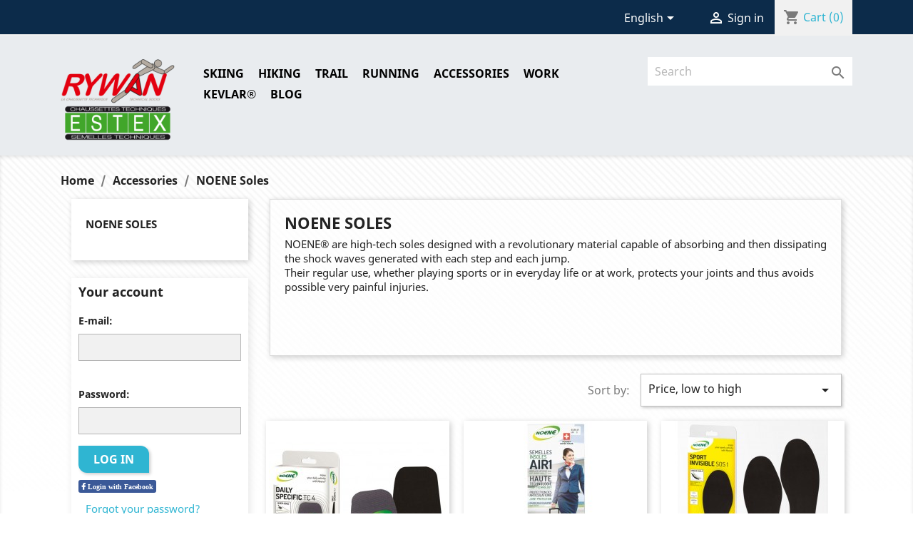

--- FILE ---
content_type: text/html; charset=utf-8
request_url: https://rywan.com/store/en/160-noene-soles
body_size: 12501
content:
<!doctype html>
<html lang="en">

  <head>
    
       
<!-- Google tag (gtag.js) -->
<script async src="https://www.googletagmanager.com/gtag/js?id=G-2RHFJKWRLX"></script>
<script>

  window.dataLayer = window.dataLayer || [];
  function gtag(){dataLayer.push(arguments);}
  gtag('js', new Date());
  gtag('config', 'G-2RHFJKWRLX');

</script>


<!-- Begin eTrusted bootstrap tag -->
<script src="https://integrations.etrusted.com/applications/widget.js/v2" defer async></script>
<!-- End eTrusted bootstrap tag -->



  <meta charset="utf-8">


  <meta http-equiv="x-ua-compatible" content="ie=edge">



  <title>NOENE insoles protect your joints in impact activities</title>
  <meta name="description" content="Sports and everyday insoles designed to protect your joints, especially when practicing high-impact activities">
  <meta name="keywords" content="sole,protection joints,noene">
        <link rel="canonical" href="https://rywan.com/store/en/160-noene-soles">
  


  <meta name="viewport" content="width=device-width, initial-scale=1">



  <link rel="icon" type="image/vnd.microsoft.icon" href="/store/img/favicon.ico?1563352675">
  <link rel="shortcut icon" type="image/x-icon" href="/store/img/favicon.ico?1563352675">



    <link rel="stylesheet" href="https://rywan.com/store/themes/classic/assets/css/theme.css" type="text/css" media="all">
  <link rel="stylesheet" href="https://rywan.com/store/modules/paypal/views/css/paypal_fo.css" type="text/css" media="all">
  <link rel="stylesheet" href="https://rywan.com/store/modules/fbloginblock/views/css/font-awesome.min.css" type="text/css" media="all">
  <link rel="stylesheet" href="https://rywan.com/store/modules/fbloginblock/views/css/fbloginblock.css" type="text/css" media="all">
  <link rel="stylesheet" href="https://rywan.com/store/modules/fbloginblock/views/css/blocks-fbloginblock.css" type="text/css" media="all">
  <link rel="stylesheet" href="https://rywan.com/store/modules/fbloginblock/views/css/fbloginblock-gdpr.css" type="text/css" media="all">
  <link rel="stylesheet" href="https://rywan.com/store/js/jquery/ui/themes/base/minified/jquery-ui.min.css" type="text/css" media="all">
  <link rel="stylesheet" href="https://rywan.com/store/js/jquery/ui/themes/base/minified/jquery.ui.theme.min.css" type="text/css" media="all">
  <link rel="stylesheet" href="https://rywan.com/store/modules/ps_imageslider/css/homeslider.css" type="text/css" media="all">
  <link rel="stylesheet" href="https://rywan.com/store/themes/child-classic/assets/css/custom.css" type="text/css" media="all">




  

  <script type="text/javascript">
        var controller = "category";
        var prestashop = {"cart":{"products":[],"totals":{"total":{"type":"total","label":"Total","amount":0,"value":"\u20ac0.00"},"total_including_tax":{"type":"total","label":"Total (tax incl.)","amount":0,"value":"\u20ac0.00"},"total_excluding_tax":{"type":"total","label":"Total (tax excl.)","amount":0,"value":"\u20ac0.00"}},"subtotals":{"products":{"type":"products","label":"Subtotal","amount":0,"value":"\u20ac0.00"},"discounts":null,"shipping":{"type":"shipping","label":"Shipping","amount":0,"value":"Free"},"tax":null},"products_count":0,"summary_string":"0 items","labels":{"tax_short":"(tax incl.)","tax_long":"(tax included)"},"id_address_delivery":0,"id_address_invoice":0,"is_virtual":false,"vouchers":{"allowed":1,"added":[]},"discounts":[],"minimalPurchase":5,"minimalPurchaseRequired":"A minimum shopping cart total of \u20ac5.00 (tax excl.) is required to validate your order. Current cart total is \u20ac0.00 (tax excl.)."},"currency":{"name":"Euro","iso_code":"EUR","iso_code_num":"978","sign":"\u20ac"},"customer":{"lastname":null,"firstname":null,"email":null,"last_passwd_gen":null,"birthday":null,"newsletter":null,"newsletter_date_add":null,"ip_registration_newsletter":null,"optin":null,"website":null,"company":null,"siret":null,"ape":null,"outstanding_allow_amount":0,"max_payment_days":0,"note":null,"is_guest":0,"id_shop":null,"id_shop_group":null,"id_default_group":1,"date_add":null,"date_upd":null,"reset_password_token":null,"reset_password_validity":null,"id":null,"is_logged":false,"gender":{"type":null,"name":null,"id":null},"risk":{"name":null,"color":null,"percent":null,"id":null},"addresses":[]},"language":{"name":"English (English)","iso_code":"en","locale":"en-US","language_code":"en-us","is_rtl":"0","date_format_lite":"m\/d\/Y","date_format_full":"m\/d\/Y H:i:s","id":2},"page":{"title":"","canonical":"https:\/\/rywan.com\/store\/en\/160-noene-soles","meta":{"title":"NOENE insoles protect your joints in impact activities","description":"Sports and everyday insoles designed to protect your joints, especially when practicing high-impact activities","keywords":"sole,protection joints,noene","robots":"index"},"page_name":"category","body_classes":{"lang-en":true,"lang-rtl":false,"country-FR":true,"currency-EUR":true,"layout-left-column":true,"page-category":true,"tax-display-enabled":true,"category-id-160":true,"category-NOENE Soles":true,"category-id-parent-69":true,"category-depth-level-3":true},"admin_notifications":[]},"shop":{"name":"RYWAN - ESTEX Chaussettes Techniques pour le Sport et le Travail","email":"store@rywan.com","registration_number":"","long":false,"lat":false,"logo":"\/store\/img\/rywan-chaussettes-et-accessoires-logo-1563352675.jpg","stores_icon":"\/store\/img\/logo_stores.png","favicon":"\/store\/img\/favicon.ico","favicon_update_time":"1563352675","address":{"formatted":"26 rue Alexandre Volta<br>77334<br>Meaux Cedex<br>France FR","address1":"26 rue Alexandre Volta","address2":"","postcode":"77334","city":"Meaux Cedex","state":null,"country":"France"},"phone":"","fax":""},"urls":{"base_url":"https:\/\/rywan.com\/store\/","current_url":"https:\/\/rywan.com\/store\/en\/160-noene-soles","shop_domain_url":"https:\/\/rywan.com","img_ps_url":"https:\/\/rywan.com\/store\/img\/","img_cat_url":"https:\/\/rywan.com\/store\/img\/c\/","img_lang_url":"https:\/\/rywan.com\/store\/img\/l\/","img_prod_url":"https:\/\/rywan.com\/store\/img\/p\/","img_manu_url":"https:\/\/rywan.com\/store\/img\/m\/","img_sup_url":"https:\/\/rywan.com\/store\/img\/su\/","img_ship_url":"https:\/\/rywan.com\/store\/img\/s\/","img_store_url":"https:\/\/rywan.com\/store\/img\/st\/","img_col_url":"https:\/\/rywan.com\/store\/img\/co\/","img_url":"https:\/\/rywan.com\/store\/themes\/child-classic\/assets\/img\/","css_url":"https:\/\/rywan.com\/store\/themes\/child-classic\/assets\/css\/","js_url":"https:\/\/rywan.com\/store\/themes\/child-classic\/assets\/js\/","pic_url":"https:\/\/rywan.com\/store\/upload\/","pages":{"address":"https:\/\/rywan.com\/store\/en\/address","addresses":"https:\/\/rywan.com\/store\/en\/addresses","authentication":"https:\/\/rywan.com\/store\/en\/login","cart":"https:\/\/rywan.com\/store\/en\/cart","category":"https:\/\/rywan.com\/store\/en\/index.php?controller=category","cms":"https:\/\/rywan.com\/store\/en\/index.php?controller=cms","contact":"https:\/\/rywan.com\/store\/en\/contact-us","discount":"https:\/\/rywan.com\/store\/en\/discount","guest_tracking":"https:\/\/rywan.com\/store\/en\/guest-tracking","history":"https:\/\/rywan.com\/store\/en\/order-history","identity":"https:\/\/rywan.com\/store\/en\/identity","index":"https:\/\/rywan.com\/store\/en\/","my_account":"https:\/\/rywan.com\/store\/en\/my-account","order_confirmation":"https:\/\/rywan.com\/store\/en\/order-confirmation","order_detail":"https:\/\/rywan.com\/store\/en\/index.php?controller=order-detail","order_follow":"https:\/\/rywan.com\/store\/en\/order-follow","order":"https:\/\/rywan.com\/store\/en\/order","order_return":"https:\/\/rywan.com\/store\/en\/index.php?controller=order-return","order_slip":"https:\/\/rywan.com\/store\/en\/credit-slip","pagenotfound":"https:\/\/rywan.com\/store\/en\/page-not-found","password":"https:\/\/rywan.com\/store\/en\/password-recovery","pdf_invoice":"https:\/\/rywan.com\/store\/en\/index.php?controller=pdf-invoice","pdf_order_return":"https:\/\/rywan.com\/store\/en\/index.php?controller=pdf-order-return","pdf_order_slip":"https:\/\/rywan.com\/store\/en\/index.php?controller=pdf-order-slip","prices_drop":"https:\/\/rywan.com\/store\/en\/prices-drop","product":"https:\/\/rywan.com\/store\/en\/index.php?controller=product","search":"https:\/\/rywan.com\/store\/en\/search","sitemap":"https:\/\/rywan.com\/store\/en\/plan-site","stores":"https:\/\/rywan.com\/store\/en\/stores","supplier":"https:\/\/rywan.com\/store\/en\/supplier","register":"https:\/\/rywan.com\/store\/en\/login?create_account=1","order_login":"https:\/\/rywan.com\/store\/en\/order?login=1"},"theme_assets":"\/store\/themes\/child-classic\/assets\/","actions":{"logout":"https:\/\/rywan.com\/store\/en\/?mylogout="}},"configuration":{"display_taxes_label":true,"low_quantity_threshold":10,"is_b2b":false,"is_catalog":false,"show_prices":true,"opt_in":{"partner":false},"quantity_discount":{"type":"discount","label":"Discount"},"voucher_enabled":1,"return_enabled":1,"number_of_days_for_return":18},"field_required":[],"breadcrumb":{"links":[{"title":"Home","url":"https:\/\/rywan.com\/store\/en\/"},{"title":"Accessories","url":"https:\/\/rywan.com\/store\/en\/69-accessories"},{"title":"NOENE Soles","url":"https:\/\/rywan.com\/store\/en\/160-noene-soles"}],"count":3},"link":{"protocol_link":"https:\/\/","protocol_content":"https:\/\/"},"time":1769098277,"static_token":"768a560cfd3ce46b526c48cf099692a9","token":"417196b290e4486bd05a4614cfe4e20d"};
        var psemailsubscription_subscription = "https:\/\/rywan.com\/store\/en\/module\/ps_emailsubscription\/subscription";
        var trustedshopseasyintegration_css = "https:\/\/rywan.com\/modules\/trustedshopseasyintegration\/views\/css\/front\/front.1.1.8.css";
      </script>



  

<script type="text/javascript">

var fbloginblock_is17 = '1';
var fbloginblock_is16 = '1';
var fbloginblockapipopup = '0';
var fbloginblockislogged = '0';
var fbloginblockvoucherpopup = '0';
var fbloginblockis_display_gdpr = '1'; //gdpr




            


        var fbloginblock_login_buttons_footer = '';
        var fbloginblock_login_buttons_top = '';
        var fbloginblock_login_buttons_authpage = '        <div class="clear"></div><div id="fbloginblock-authpage" class="wrap text-align-center fbloginblock-connects margin-top-20">                <div class="auth-page-txt-before-logins">Connected with:</div>                                                <a  href="javascript:void(0)"                                    onclick="if(!displayGDPR(\'fbloginblock-authpage\',\'facebook\')) return false; redirect_fbloginblock(\'https://rywan.com/store/module/fbloginblock/facebook\', \'login\');"                    title="Facebook"                    >                    <img src="https://rywan.com/store/upload/fbloginblock/4143725605d7915ac4c723.jpeg" class="img-top-custom" alt="Login with Facebook"  />                    </a>&nbsp;                                                                                                                                                                                                                                                                                                                                                <div class="auth-page-txt-info-block">You can use one of the login buttons above to automatically create an account on our shop.</div>            </div>';
        var fbloginblock_login_buttons_beforeauthpage = '';
        var fbloginblock_login_buttons_welcome = '';


        var fbloginblockis_popup = '1';


        // amazon connect variables
        var fbloginblockis_ssl = '1';
        var fbloginblockamazonci = '';
        var fbloginblockssltxt = '';
        var fbloginblock_aerror = 'Error: Please fill Amazon Client ID and Amazon Allowed Return URL in the module settings';
        var fbloginblockamazon_url = 'https://rywan.com/store/module/fbloginblock/amazon';
        // amazon connect variables

        


                <!--  show popup for gdpr  -->
        
        var fbloginblock_htmlgdpr = '<br/><div class="fbloginblock-gdpr-checkbox-block gdpr_module_100">    <span class="fbloginblock-gdpr-checkbox">        <input name="psgdpr_consent_checkbox_100" id="psgdpr_consent_checkbox_100" value="1" type="checkbox"/>    </span>    <span class="fbloginblock-gdpr-content psgdpr_consent_message">        Enim quis fugiat consequat elit minim nisi eu occaecat occaecat deserunt aliquip nisi ex deserunt.    </span>    <div class="fbloginblock-gdpr-checkbox-block-clear"></div>            </div><br/><br/><div class="block-do-not-show-again-gdpr">    <a class="btn btn-success btn-small button margin-0-auto" id="button-close-popup-inner" href="javascript:void(0);" onclick="setCookieGDPR_fbloginblock(\'gdpr-popup\',\'hidden\');return false;">Agree</a>    <a class="btn btn-danger btn-small button margin-0-auto" onclick="closeGDPRBlock_fbloginblock()"  href="javascript:void(0);" title="Disagree"><b>Disagree</b></a></div>';
        var fbloginblock_id_module = '100';
        
        <!--  show popup for gdpr  -->
        



</script>

<style type="text/css">
    #follow-teaser, #follow-teaser-footer{background-color:#000000 }
</style>










<!-- MailShimp -->
<script id="mcjs">!function(c,h,i,m,p){m=c.createElement(h),p=c.getElementsByTagName(h)[0],m.async=1,m.src=i,p.parentNode.insertBefore(m,p)}(document,"script","https://chimpstatic.com/mcjs-connected/js/users/0cd04cb82dcaf880573bafbd1/3e4292e0e3e7c81001366b074.js");</script>

     
<!-- Google Tag Manager Fred 21-07-23-->
     
<script>(function(w,d,s,l,i){w[l]=w[l]||[];w[l].push({'gtm.start':
new Date().getTime(),event:'gtm.js'});var f=d.getElementsByTagName(s)[0],
j=d.createElement(s),dl=l!='dataLayer'?'&l='+l:'';j.async=true;j.src=
'https://www.googletagmanager.com/gtm.js?id='+i+dl;f.parentNode.insertBefore(j,f);
})(window,document,'script','dataLayer','GTM-MKJF73TW');</script>
<!-- End Google Tag Manager -->
    
  </head>

  <body id="category" class="lang-en country-fr currency-eur layout-left-column page-category tax-display-enabled category-id-160 category-noene-soles category-id-parent-69 category-depth-level-3">
      
<!-- Google Tag Manager Fred 21-07-23 (noscript) -->
<noscript><iframe src="https://www.googletagmanager.com/ns.html?id=GTM-MKJF73TW"
height="0" width="0" style="display:none;visibility:hidden"></iframe></noscript>
<!-- End Google Tag Manager (noscript) -->

    
      
    

    <main>
      
              

      <header id="header">
        
          

  <div class="header-banner">
    
  </div>



  <nav class="header-nav">
    <div class="container">
        <div class="row">
          <div class="hidden-sm-down">
            <div class="col-md-4 col-xs-12">
              <div id="_desktop_contact_link">
  <div id="contact-link">
          <a href="https://rywan.com/store/en/contact-us">Contact us</a>
      </div>
</div>

            </div>
            <div class="col-md-8 right-nav">
                <div id="_desktop_language_selector">
  <div class="language-selector-wrapper">
    <span id="language-selector-label" class="hidden-md-up">Language:</span>
    <div class="language-selector dropdown js-dropdown">
      <button data-toggle="dropdown" class="hidden-sm-down btn-unstyle" aria-haspopup="true" aria-expanded="false" aria-label="Language dropdown">
        <span class="expand-more">English</span>
        <i class="material-icons expand-more">&#xE5C5;</i>
      </button>
      <ul class="dropdown-menu hidden-sm-down" aria-labelledby="language-selector-label">
                  <li >
            <a href="https://rywan.com/store/fr/160-semelles-noene" class="dropdown-item">Français</a>
          </li>
                  <li  class="current" >
            <a href="https://rywan.com/store/en/160-noene-soles" class="dropdown-item">English</a>
          </li>
              </ul>
      <select class="link hidden-md-up" aria-labelledby="language-selector-label">
                  <option value="https://rywan.com/store/fr/160-semelles-noene">Français</option>
                  <option value="https://rywan.com/store/en/160-noene-soles" selected="selected">English</option>
              </select>
    </div>
  </div>
</div>
<div id="_desktop_user_info">
  <div class="user-info">
          <a
        href="https://rywan.com/store/en/my-account"
        title="Log in to your customer account"
        rel="nofollow"
      >
        <i class="material-icons">&#xE7FF;</i>
        <span class="hidden-sm-down">Sign in</span>
      </a>
      </div>
</div>
<div id="_desktop_cart">
  <div class="blockcart cart-preview inactive" data-refresh-url="//rywan.com/store/en/module/ps_shoppingcart/ajax">
    <div class="header">
              <i class="material-icons shopping-cart">shopping_cart</i>
        <span class="hidden-sm-down">Cart</span>
        <span class="cart-products-count">(0)</span>
          </div>
  </div>
</div>

            </div>
          </div>
          <div class="hidden-md-up text-sm-center mobile">
            <div class="float-xs-left" id="menu-icon">
              <i class="material-icons d-inline">&#xE5D2;</i>
            </div>
            <div class="float-xs-right" id="_mobile_cart"></div>
            <div class="float-xs-right" id="_mobile_user_info"></div>
            <div class="top-logo" id="_mobile_logo"></div>
            <div class="clearfix"></div>
          </div>
        </div>
    </div>
  </nav>



  <div class="header-top">
    <div class="container">
       <div class="row">
        <div class="col-md-2 hidden-sm-down" id="_desktop_logo">
          <a href="https://rywan.com/store/">
            <img class="logo img-responsive" src="/store/img/rywan-chaussettes-et-accessoires-logo-1563352675.jpg" alt="RYWAN - ESTEX Chaussettes Techniques pour le Sport et le Travail">
          </a>
        </div>
        <div class="col-md-10 col-sm-12 position-static">
          <div class="row">
            

<div class="menu col-lg-8 col-md-7 js-top-menu position-static hidden-sm-down" id="_desktop_top_menu">
              <ul class="top-menu" id="top-menu" data-depth="0">
                    <li class="category" id="category-12">
                          <a
                class="dropdown-item"
                href="https://rywan.com/store/en/12-skiing" data-depth="0"
                              >
                                  
                                    <span class="float-xs-right hidden-md-up">
                    <span data-target="#top_sub_menu_63860" data-toggle="collapse" class="navbar-toggler collapse-icons">
                      <i class="material-icons add">&#xE313;</i>
                      <i class="material-icons remove">&#xE316;</i>
                    </span>
                  </span>
                                SKIING
              </a>
                            <div  class="popover sub-menu js-sub-menu collapse" id="top_sub_menu_63860">
                          <ul class="top-menu"  data-depth="1">
                    <li class="category" id="category-21">
                          <a
                class="dropdown-item dropdown-submenu"
                href="https://rywan.com/store/en/21-ski-tech" data-depth="1"
                              >
                                Ski Tech
              </a>
                          </li>
                    <li class="category" id="category-13">
                          <a
                class="dropdown-item dropdown-submenu"
                href="https://rywan.com/store/en/13-free-ski" data-depth="1"
                              >
                                Free Ski
              </a>
                          </li>
                    <li class="category" id="category-56">
                          <a
                class="dropdown-item dropdown-submenu"
                href="https://rywan.com/store/en/56-nordic-skiing" data-depth="1"
                              >
                                Nordic skiing
              </a>
                          </li>
                    <li class="category" id="category-57">
                          <a
                class="dropdown-item dropdown-submenu"
                href="https://rywan.com/store/en/57-ski-thermo-comfort" data-depth="1"
                              >
                                  
                                    <span class="float-xs-right hidden-md-up">
                    <span data-target="#top_sub_menu_54141" data-toggle="collapse" class="navbar-toggler collapse-icons">
                      <i class="material-icons add">&#xE313;</i>
                      <i class="material-icons remove">&#xE316;</i>
                    </span>
                  </span>
                                Ski Thermo – Comfort
              </a>
                            <div  class="collapse" id="top_sub_menu_54141">
                          <ul class="top-menu"  data-depth="2">
                    <li class="category" id="category-61">
                          <a
                class="dropdown-item"
                href="https://rywan.com/store/en/61-junior" data-depth="2"
                              >
                                Junior
              </a>
                          </li>
                    <li class="category" id="category-62">
                          <a
                class="dropdown-item"
                href="https://rywan.com/store/en/62-children" data-depth="2"
                              >
                                Children
              </a>
                          </li>
              </ul>
    
              </div>
                          </li>
                    <li class="category" id="category-58">
                          <a
                class="dropdown-item dropdown-submenu"
                href="https://rywan.com/store/en/58-2-pairs-packs" data-depth="1"
                              >
                                  
                                    <span class="float-xs-right hidden-md-up">
                    <span data-target="#top_sub_menu_70203" data-toggle="collapse" class="navbar-toggler collapse-icons">
                      <i class="material-icons add">&#xE313;</i>
                      <i class="material-icons remove">&#xE316;</i>
                    </span>
                  </span>
                                2-Pairs packs
              </a>
                            <div  class="collapse" id="top_sub_menu_70203">
                          <ul class="top-menu"  data-depth="2">
                    <li class="category" id="category-64">
                          <a
                class="dropdown-item"
                href="https://rywan.com/store/en/64-adult" data-depth="2"
                              >
                                Adult
              </a>
                          </li>
                    <li class="category" id="category-65">
                          <a
                class="dropdown-item"
                href="https://rywan.com/store/en/65-junior" data-depth="2"
                              >
                                Junior
              </a>
                          </li>
                    <li class="category" id="category-66">
                          <a
                class="dropdown-item"
                href="https://rywan.com/store/en/66-babies" data-depth="2"
                              >
                                Babies
              </a>
                          </li>
              </ul>
    
              </div>
                          </li>
                    <li class="category" id="category-60">
                          <a
                class="dropdown-item dropdown-submenu"
                href="https://rywan.com/store/en/60-great-cold" data-depth="1"
                              >
                                Great Cold
              </a>
                          </li>
                    <li class="category" id="category-63">
                          <a
                class="dropdown-item dropdown-submenu"
                href="https://rywan.com/store/en/63-compression" data-depth="1"
                              >
                                Compression
              </a>
                          </li>
                    <li class="category" id="category-67">
                          <a
                class="dropdown-item dropdown-submenu"
                href="https://rywan.com/store/en/67-after-sport-ski" data-depth="1"
                              >
                                After-sport ski
              </a>
                          </li>
                    <li class="category" id="category-68">
                          <a
                class="dropdown-item dropdown-submenu"
                href="https://rywan.com/store/en/68-insoles" data-depth="1"
                              >
                                Insoles
              </a>
                          </li>
              </ul>
    
              </div>
                          </li>
                    <li class="category" id="category-14">
                          <a
                class="dropdown-item"
                href="https://rywan.com/store/en/14-hiking" data-depth="0"
                              >
                                  
                                    <span class="float-xs-right hidden-md-up">
                    <span data-target="#top_sub_menu_90587" data-toggle="collapse" class="navbar-toggler collapse-icons">
                      <i class="material-icons add">&#xE313;</i>
                      <i class="material-icons remove">&#xE316;</i>
                    </span>
                  </span>
                                HIKING
              </a>
                            <div  class="popover sub-menu js-sub-menu collapse" id="top_sub_menu_90587">
                          <ul class="top-menu"  data-depth="1">
                    <li class="category" id="category-49">
                          <a
                class="dropdown-item dropdown-submenu"
                href="https://rywan.com/store/en/49-any-climate" data-depth="1"
                              >
                                  
                                    <span class="float-xs-right hidden-md-up">
                    <span data-target="#top_sub_menu_70019" data-toggle="collapse" class="navbar-toggler collapse-icons">
                      <i class="material-icons add">&#xE313;</i>
                      <i class="material-icons remove">&#xE316;</i>
                    </span>
                  </span>
                                Any climate
              </a>
                            <div  class="collapse" id="top_sub_menu_70019">
                          <ul class="top-menu"  data-depth="2">
                    <li class="category" id="category-15">
                          <a
                class="dropdown-item"
                href="https://rywan.com/store/en/15-warm-climates" data-depth="2"
                              >
                                Warm Climates
              </a>
                          </li>
                    <li class="category" id="category-19">
                          <a
                class="dropdown-item"
                href="https://rywan.com/store/en/19-temperate-climates" data-depth="2"
                              >
                                Temperate Climates
              </a>
                          </li>
                    <li class="category" id="category-20">
                          <a
                class="dropdown-item"
                href="https://rywan.com/store/en/20-cold-climate" data-depth="2"
                              >
                                Cold Climate
              </a>
                          </li>
              </ul>
    
              </div>
                          </li>
                    <li class="category" id="category-23">
                          <a
                class="dropdown-item dropdown-submenu"
                href="https://rywan.com/store/en/23-levels-of-hiking" data-depth="1"
                              >
                                  
                                    <span class="float-xs-right hidden-md-up">
                    <span data-target="#top_sub_menu_61788" data-toggle="collapse" class="navbar-toggler collapse-icons">
                      <i class="material-icons add">&#xE313;</i>
                      <i class="material-icons remove">&#xE316;</i>
                    </span>
                  </span>
                                Levels of hiking
              </a>
                            <div  class="collapse" id="top_sub_menu_61788">
                          <ul class="top-menu"  data-depth="2">
                    <li class="category" id="category-24">
                          <a
                class="dropdown-item"
                href="https://rywan.com/store/en/24-small-hiking" data-depth="2"
                              >
                                Small Hiking
              </a>
                          </li>
                    <li class="category" id="category-25">
                          <a
                class="dropdown-item"
                href="https://rywan.com/store/en/25-average-hiking" data-depth="2"
                              >
                                Average Hiking
              </a>
                          </li>
                    <li class="category" id="category-26">
                          <a
                class="dropdown-item"
                href="https://rywan.com/store/en/26-high-hiking" data-depth="2"
                              >
                                High Hiking
              </a>
                          </li>
                    <li class="category" id="category-50">
                          <a
                class="dropdown-item"
                href="https://rywan.com/store/en/50-quite-levels" data-depth="2"
                              >
                                Quite levels
              </a>
                          </li>
              </ul>
    
              </div>
                          </li>
                    <li class="category" id="category-45">
                          <a
                class="dropdown-item dropdown-submenu"
                href="https://rywan.com/store/en/45-types-of-shoes" data-depth="1"
                              >
                                  
                                    <span class="float-xs-right hidden-md-up">
                    <span data-target="#top_sub_menu_68952" data-toggle="collapse" class="navbar-toggler collapse-icons">
                      <i class="material-icons add">&#xE313;</i>
                      <i class="material-icons remove">&#xE316;</i>
                    </span>
                  </span>
                                Types of shoes
              </a>
                            <div  class="collapse" id="top_sub_menu_68952">
                          <ul class="top-menu"  data-depth="2">
                    <li class="category" id="category-46">
                          <a
                class="dropdown-item"
                href="https://rywan.com/store/en/46-mid-shoes" data-depth="2"
                              >
                                Mid shoes
              </a>
                          </li>
                    <li class="category" id="category-47">
                          <a
                class="dropdown-item"
                href="https://rywan.com/store/en/47-low-shoes" data-depth="2"
                              >
                                Low shoes
              </a>
                          </li>
                    <li class="category" id="category-48">
                          <a
                class="dropdown-item"
                href="https://rywan.com/store/en/48-high-shoes" data-depth="2"
                              >
                                High shoes
              </a>
                          </li>
              </ul>
    
              </div>
                          </li>
                    <li class="category" id="category-51">
                          <a
                class="dropdown-item dropdown-submenu"
                href="https://rywan.com/store/en/51-stop-blisters" data-depth="1"
                              >
                                Stop Blisters
              </a>
                          </li>
                    <li class="category" id="category-33">
                          <a
                class="dropdown-item dropdown-submenu"
                href="https://rywan.com/store/en/33-childjunior" data-depth="1"
                              >
                                Child/Junior
              </a>
                          </li>
                    <li class="category" id="category-143">
                          <a
                class="dropdown-item dropdown-submenu"
                href="https://rywan.com/store/en/143-anti-mosquito" data-depth="1"
                              >
                                Anti-Mosquito
              </a>
                          </li>
              </ul>
    
              </div>
                          </li>
                    <li class="category" id="category-16">
                          <a
                class="dropdown-item"
                href="https://rywan.com/store/en/16-trail" data-depth="0"
                              >
                                  
                                    <span class="float-xs-right hidden-md-up">
                    <span data-target="#top_sub_menu_27510" data-toggle="collapse" class="navbar-toggler collapse-icons">
                      <i class="material-icons add">&#xE313;</i>
                      <i class="material-icons remove">&#xE316;</i>
                    </span>
                  </span>
                                TRAIL
              </a>
                            <div  class="popover sub-menu js-sub-menu collapse" id="top_sub_menu_27510">
                          <ul class="top-menu"  data-depth="1">
                    <li class="category" id="category-36">
                          <a
                class="dropdown-item dropdown-submenu"
                href="https://rywan.com/store/en/36-ultra-resistant" data-depth="1"
                              >
                                Ultra resistant
              </a>
                          </li>
                    <li class="category" id="category-37">
                          <a
                class="dropdown-item dropdown-submenu"
                href="https://rywan.com/store/en/37-stop-blisters-trail" data-depth="1"
                              >
                                Stop Blisters Trail
              </a>
                          </li>
                    <li class="category" id="category-44">
                          <a
                class="dropdown-item dropdown-submenu"
                href="https://rywan.com/store/en/44-compression-trail" data-depth="1"
                              >
                                Compression Trail
              </a>
                          </li>
                    <li class="category" id="category-54">
                          <a
                class="dropdown-item dropdown-submenu"
                href="https://rywan.com/store/en/54-after-sport-trail" data-depth="1"
                              >
                                After sport Trail
              </a>
                          </li>
                    <li class="category" id="category-98">
                          <a
                class="dropdown-item dropdown-submenu"
                href="https://rywan.com/store/en/98-competition" data-depth="1"
                              >
                                Competition
              </a>
                          </li>
              </ul>
    
              </div>
                          </li>
                    <li class="category" id="category-18">
                          <a
                class="dropdown-item"
                href="https://rywan.com/store/en/18-running" data-depth="0"
                              >
                                  
                                    <span class="float-xs-right hidden-md-up">
                    <span data-target="#top_sub_menu_18167" data-toggle="collapse" class="navbar-toggler collapse-icons">
                      <i class="material-icons add">&#xE313;</i>
                      <i class="material-icons remove">&#xE316;</i>
                    </span>
                  </span>
                                RUNNING
              </a>
                            <div  class="popover sub-menu js-sub-menu collapse" id="top_sub_menu_18167">
                          <ul class="top-menu"  data-depth="1">
                    <li class="category" id="category-38">
                          <a
                class="dropdown-item dropdown-submenu"
                href="https://rywan.com/store/en/38-competition" data-depth="1"
                              >
                                Competition
              </a>
                          </li>
                    <li class="category" id="category-39">
                          <a
                class="dropdown-item dropdown-submenu"
                href="https://rywan.com/store/en/39-training-sessions" data-depth="1"
                              >
                                Training sessions
              </a>
                          </li>
                    <li class="category" id="category-43">
                          <a
                class="dropdown-item dropdown-submenu"
                href="https://rywan.com/store/en/43-running-compression" data-depth="1"
                              >
                                Running Compression
              </a>
                          </li>
                    <li class="category" id="category-55">
                          <a
                class="dropdown-item dropdown-submenu"
                href="https://rywan.com/store/en/55-recovery-apres-sport-running" data-depth="1"
                              >
                                Recovery Après sport Running
              </a>
                          </li>
              </ul>
    
              </div>
                          </li>
                    <li class="category" id="category-69">
                          <a
                class="dropdown-item"
                href="https://rywan.com/store/en/69-accessories" data-depth="0"
                              >
                                  
                                    <span class="float-xs-right hidden-md-up">
                    <span data-target="#top_sub_menu_46983" data-toggle="collapse" class="navbar-toggler collapse-icons">
                      <i class="material-icons add">&#xE313;</i>
                      <i class="material-icons remove">&#xE316;</i>
                    </span>
                  </span>
                                Accessories
              </a>
                            <div  class="popover sub-menu js-sub-menu collapse" id="top_sub_menu_46983">
                          <ul class="top-menu"  data-depth="1">
                    <li class="category" id="category-153">
                          <a
                class="dropdown-item dropdown-submenu"
                href="https://rywan.com/store/en/153-anti-mosquito" data-depth="1"
                              >
                                Anti-Mosquito
              </a>
                          </li>
                    <li class="category" id="category-154">
                          <a
                class="dropdown-item dropdown-submenu"
                href="https://rywan.com/store/en/154-semelles" data-depth="1"
                              >
                                  
                                    <span class="float-xs-right hidden-md-up">
                    <span data-target="#top_sub_menu_71380" data-toggle="collapse" class="navbar-toggler collapse-icons">
                      <i class="material-icons add">&#xE313;</i>
                      <i class="material-icons remove">&#xE316;</i>
                    </span>
                  </span>
                                Semelles
              </a>
                            <div  class="collapse" id="top_sub_menu_71380">
                          <ul class="top-menu"  data-depth="2">
                    <li class="category" id="category-155">
                          <a
                class="dropdown-item"
                href="https://rywan.com/store/en/155-warm-climate" data-depth="2"
                              >
                                Warm climate
              </a>
                          </li>
                    <li class="category" id="category-156">
                          <a
                class="dropdown-item"
                href="https://rywan.com/store/en/156-cold-climate" data-depth="2"
                              >
                                Cold Climate
              </a>
                          </li>
                    <li class="category" id="category-157">
                          <a
                class="dropdown-item"
                href="https://rywan.com/store/en/157-permanent-use" data-depth="2"
                              >
                                Permanent Use
              </a>
                          </li>
                    <li class="category" id="category-158">
                          <a
                class="dropdown-item"
                href="https://rywan.com/store/en/158-epi" data-depth="2"
                              >
                                EPI
              </a>
                          </li>
              </ul>
    
              </div>
                          </li>
                    <li class="category" id="category-159">
                          <a
                class="dropdown-item dropdown-submenu"
                href="https://rywan.com/store/en/159-piz-buin" data-depth="1"
                              >
                                  
                                    <span class="float-xs-right hidden-md-up">
                    <span data-target="#top_sub_menu_1472" data-toggle="collapse" class="navbar-toggler collapse-icons">
                      <i class="material-icons add">&#xE313;</i>
                      <i class="material-icons remove">&#xE316;</i>
                    </span>
                  </span>
                                PIZ BUIN®
              </a>
                            <div  class="collapse" id="top_sub_menu_1472">
                          <ul class="top-menu"  data-depth="2">
                    <li class="category" id="category-174">
                          <a
                class="dropdown-item"
                href="https://rywan.com/store/en/174-winter-range" data-depth="2"
                              >
                                Winter range
              </a>
                          </li>
                    <li class="category" id="category-175">
                          <a
                class="dropdown-item"
                href="https://rywan.com/store/en/175-summer-range" data-depth="2"
                              >
                                Summer Range
              </a>
                          </li>
              </ul>
    
              </div>
                          </li>
                    <li class="category current " id="category-160">
                          <a
                class="dropdown-item dropdown-submenu"
                href="https://rywan.com/store/en/160-noene-soles" data-depth="1"
                              >
                                NOENE Soles
              </a>
                          </li>
                    <li class="category" id="category-162">
                          <a
                class="dropdown-item dropdown-submenu"
                href="https://rywan.com/store/en/162-loisirsdetente" data-depth="1"
                              >
                                  
                                    <span class="float-xs-right hidden-md-up">
                    <span data-target="#top_sub_menu_33382" data-toggle="collapse" class="navbar-toggler collapse-icons">
                      <i class="material-icons add">&#xE313;</i>
                      <i class="material-icons remove">&#xE316;</i>
                    </span>
                  </span>
                                Loisirs/Détente
              </a>
                            <div  class="collapse" id="top_sub_menu_33382">
                          <ul class="top-menu"  data-depth="2">
                    <li class="category" id="category-166">
                          <a
                class="dropdown-item"
                href="https://rywan.com/store/en/166-fitness" data-depth="2"
                              >
                                Fitness
              </a>
                          </li>
                    <li class="category" id="category-165">
                          <a
                class="dropdown-item"
                href="https://rywan.com/store/en/165-cocooning" data-depth="2"
                              >
                                Cocooning
              </a>
                          </li>
                    <li class="category" id="category-167">
                          <a
                class="dropdown-item"
                href="https://rywan.com/store/en/167-invisible" data-depth="2"
                              >
                                Invisible
              </a>
                          </li>
              </ul>
    
              </div>
                          </li>
              </ul>
    
              </div>
                          </li>
                    <li class="category" id="category-75">
                          <a
                class="dropdown-item"
                href="https://rywan.com/store/en/75-work" data-depth="0"
                              >
                                  
                                    <span class="float-xs-right hidden-md-up">
                    <span data-target="#top_sub_menu_29731" data-toggle="collapse" class="navbar-toggler collapse-icons">
                      <i class="material-icons add">&#xE313;</i>
                      <i class="material-icons remove">&#xE316;</i>
                    </span>
                  </span>
                                Work
              </a>
                            <div  class="popover sub-menu js-sub-menu collapse" id="top_sub_menu_29731">
                          <ul class="top-menu"  data-depth="1">
                    <li class="category" id="category-76">
                          <a
                class="dropdown-item dropdown-submenu"
                href="https://rywan.com/store/en/76-admistration" data-depth="1"
                              >
                                  
                                    <span class="float-xs-right hidden-md-up">
                    <span data-target="#top_sub_menu_65760" data-toggle="collapse" class="navbar-toggler collapse-icons">
                      <i class="material-icons add">&#xE313;</i>
                      <i class="material-icons remove">&#xE316;</i>
                    </span>
                  </span>
                                Admistration
              </a>
                            <div  class="collapse" id="top_sub_menu_65760">
                          <ul class="top-menu"  data-depth="2">
                    <li class="category" id="category-77">
                          <a
                class="dropdown-item"
                href="https://rywan.com/store/en/77-firefighters" data-depth="2"
                              >
                                  
                                    <span class="float-xs-right hidden-md-up">
                    <span data-target="#top_sub_menu_84338" data-toggle="collapse" class="navbar-toggler collapse-icons">
                      <i class="material-icons add">&#xE313;</i>
                      <i class="material-icons remove">&#xE316;</i>
                    </span>
                  </span>
                                Firefighters
              </a>
                            <div  class="collapse" id="top_sub_menu_84338">
                          <ul class="top-menu"  data-depth="3">
                    <li class="category" id="category-140">
                          <a
                class="dropdown-item"
                href="https://rywan.com/store/en/140-ranger-s-boots" data-depth="3"
                              >
                                Ranger&#039;s / Boots
              </a>
                          </li>
                    <li class="category" id="category-141">
                          <a
                class="dropdown-item"
                href="https://rywan.com/store/en/141-sport" data-depth="3"
                              >
                                Sport
              </a>
                          </li>
              </ul>
    
              </div>
                          </li>
                    <li class="category" id="category-79">
                          <a
                class="dropdown-item"
                href="https://rywan.com/store/en/79-police" data-depth="2"
                              >
                                  
                                    <span class="float-xs-right hidden-md-up">
                    <span data-target="#top_sub_menu_63491" data-toggle="collapse" class="navbar-toggler collapse-icons">
                      <i class="material-icons add">&#xE313;</i>
                      <i class="material-icons remove">&#xE316;</i>
                    </span>
                  </span>
                                Police
              </a>
                            <div  class="collapse" id="top_sub_menu_63491">
                          <ul class="top-menu"  data-depth="3">
                    <li class="category" id="category-145">
                          <a
                class="dropdown-item"
                href="https://rywan.com/store/en/145-ranger-s-boots" data-depth="3"
                              >
                                Ranger&#039;s / Boots
              </a>
                          </li>
                    <li class="category" id="category-146">
                          <a
                class="dropdown-item"
                href="https://rywan.com/store/en/146-sport" data-depth="3"
                              >
                                Sport
              </a>
                          </li>
              </ul>
    
              </div>
                          </li>
                    <li class="category" id="category-78">
                          <a
                class="dropdown-item"
                href="https://rywan.com/store/en/78-military" data-depth="2"
                              >
                                  
                                    <span class="float-xs-right hidden-md-up">
                    <span data-target="#top_sub_menu_74089" data-toggle="collapse" class="navbar-toggler collapse-icons">
                      <i class="material-icons add">&#xE313;</i>
                      <i class="material-icons remove">&#xE316;</i>
                    </span>
                  </span>
                                Military
              </a>
                            <div  class="collapse" id="top_sub_menu_74089">
                          <ul class="top-menu"  data-depth="3">
                    <li class="category" id="category-148">
                          <a
                class="dropdown-item"
                href="https://rywan.com/store/en/148-ranger-s-boots" data-depth="3"
                              >
                                Ranger&#039;s / Boots
              </a>
                          </li>
                    <li class="category" id="category-149">
                          <a
                class="dropdown-item"
                href="https://rywan.com/store/en/149-sport" data-depth="3"
                              >
                                Sport
              </a>
                          </li>
              </ul>
    
              </div>
                          </li>
                    <li class="category" id="category-81">
                          <a
                class="dropdown-item"
                href="https://rywan.com/store/en/81-civil-secutity" data-depth="2"
                              >
                                  
                                    <span class="float-xs-right hidden-md-up">
                    <span data-target="#top_sub_menu_42115" data-toggle="collapse" class="navbar-toggler collapse-icons">
                      <i class="material-icons add">&#xE313;</i>
                      <i class="material-icons remove">&#xE316;</i>
                    </span>
                  </span>
                                Civil Secutity
              </a>
                            <div  class="collapse" id="top_sub_menu_42115">
                          <ul class="top-menu"  data-depth="3">
                    <li class="category" id="category-150">
                          <a
                class="dropdown-item"
                href="https://rywan.com/store/en/150-ranger-s-boots" data-depth="3"
                              >
                                Ranger&#039;s / Boots
              </a>
                          </li>
                    <li class="category" id="category-151">
                          <a
                class="dropdown-item"
                href="https://rywan.com/store/en/151-sport" data-depth="3"
                              >
                                Sport
              </a>
                          </li>
              </ul>
    
              </div>
                          </li>
                    <li class="category" id="category-82">
                          <a
                class="dropdown-item"
                href="https://rywan.com/store/en/82-caretaking" data-depth="2"
                              >
                                Caretaking
              </a>
                          </li>
              </ul>
    
              </div>
                          </li>
                    <li class="category" id="category-93">
                          <a
                class="dropdown-item dropdown-submenu"
                href="https://rywan.com/store/en/93-safety" data-depth="1"
                              >
                                  
                                    <span class="float-xs-right hidden-md-up">
                    <span data-target="#top_sub_menu_32264" data-toggle="collapse" class="navbar-toggler collapse-icons">
                      <i class="material-icons add">&#xE313;</i>
                      <i class="material-icons remove">&#xE316;</i>
                    </span>
                  </span>
                                Safety
              </a>
                            <div  class="collapse" id="top_sub_menu_32264">
                          <ul class="top-menu"  data-depth="2">
                    <li class="category" id="category-134">
                          <a
                class="dropdown-item"
                href="https://rywan.com/store/en/134-environnement-chaud" data-depth="2"
                              >
                                Environnement Chaud
              </a>
                          </li>
                    <li class="category" id="category-135">
                          <a
                class="dropdown-item"
                href="https://rywan.com/store/en/135-environnement-froid" data-depth="2"
                              >
                                Environnement Froid
              </a>
                          </li>
                    <li class="category" id="category-96">
                          <a
                class="dropdown-item"
                href="https://rywan.com/store/en/96-women" data-depth="2"
                              >
                                Women
              </a>
                          </li>
                    <li class="category" id="category-136">
                          <a
                class="dropdown-item"
                href="https://rywan.com/store/en/136-risques-brulureselectrostatique" data-depth="2"
                              >
                                Risques brulures/Électrostatique
              </a>
                          </li>
                    <li class="category" id="category-137">
                          <a
                class="dropdown-item"
                href="https://rywan.com/store/en/137-others" data-depth="2"
                              >
                                Others
              </a>
                          </li>
              </ul>
    
              </div>
                          </li>
                    <li class="category" id="category-128">
                          <a
                class="dropdown-item dropdown-submenu"
                href="https://rywan.com/store/en/128-professionnels" data-depth="1"
                              >
                                  
                                    <span class="float-xs-right hidden-md-up">
                    <span data-target="#top_sub_menu_6657" data-toggle="collapse" class="navbar-toggler collapse-icons">
                      <i class="material-icons add">&#xE313;</i>
                      <i class="material-icons remove">&#xE316;</i>
                    </span>
                  </span>
                                Professionnels
              </a>
                            <div  class="collapse" id="top_sub_menu_6657">
                          <ul class="top-menu"  data-depth="2">
                    <li class="category" id="category-129">
                          <a
                class="dropdown-item"
                href="https://rywan.com/store/en/129-work-boots-special" data-depth="2"
                              >
                                Work boots special
              </a>
                          </li>
                    <li class="category" id="category-130">
                          <a
                class="dropdown-item"
                href="https://rywan.com/store/en/130-special-boots" data-depth="2"
                              >
                                Special Boots
              </a>
                          </li>
                    <li class="category" id="category-131">
                          <a
                class="dropdown-item"
                href="https://rywan.com/store/en/131-conditions-extremes" data-depth="2"
                              >
                                Conditions Extrêmes
              </a>
                          </li>
                    <li class="category" id="category-138">
                          <a
                class="dropdown-item"
                href="https://rywan.com/store/en/138-huntingfishingleisure" data-depth="2"
                              >
                                Hunting/Fishing/Leisure
              </a>
                          </li>
              </ul>
    
              </div>
                          </li>
                    <li class="category" id="category-142">
                          <a
                class="dropdown-item dropdown-submenu"
                href="https://rywan.com/store/en/142-anti-mosquito" data-depth="1"
                              >
                                Anti Mosquito
              </a>
                          </li>
                    <li class="category" id="category-152">
                          <a
                class="dropdown-item dropdown-submenu"
                href="https://rywan.com/store/en/152-daily" data-depth="1"
                              >
                                Daily
              </a>
                          </li>
              </ul>
    
              </div>
                          </li>
                    <li class="category" id="category-168">
                          <a
                class="dropdown-item"
                href="https://rywan.com/store/en/168-kevlar" data-depth="0"
                              >
                                Kevlar®
              </a>
                          </li>
                    <li class="link" id="lnk-blog">
                          <a
                class="dropdown-item"
                href="https://rywan.com/blog/" data-depth="0"
                 target="_blank"               >
                                Blog
              </a>
                          </li>
              </ul>
    
    <div class="clearfix"></div>
</div>
<!-- Block search module TOP -->
<div id="search_widget" class="col-lg-4 col-md-5 col-sm-12 search-widget" data-search-controller-url="//rywan.com/store/en/search">
	<form method="get" action="//rywan.com/store/en/search">
		<input type="hidden" name="controller" value="search">
		<input type="text" name="s" value="" placeholder="Search" aria-label="Search">
		<button type="submit">
			<i class="material-icons search">&#xE8B6;</i>
      <span class="hidden-xl-down">Search</span>
		</button>
	</form>
</div>
<!-- /Block search module TOP -->

            <div class="clearfix"></div>
          </div>
        </div>
      </div>
      <div id="mobile_top_menu_wrapper" class="row hidden-md-up" style="display:none;">
        <div class="js-top-menu mobile" id="_mobile_top_menu"></div>
        <div class="js-top-menu-bottom">
          <div id="_mobile_currency_selector"></div>
          <div id="_mobile_language_selector"></div>
          <div id="_mobile_contact_link"></div>
        </div>
      </div>
    </div>
  </div>
  

        
      </header>

      
        
<aside id="notifications">
  <div class="container">
    
    
    
      </div>
</aside>
      

      <section id="wrapper">
        
        <div class="container">
          
            <nav data-depth="3" class="breadcrumb hidden-sm-down">
  <ol itemscope itemtype="http://schema.org/BreadcrumbList">
          
        <li itemprop="itemListElement" itemscope itemtype="http://schema.org/ListItem">
          <a itemprop="item" href="https://rywan.com/store/en/">
            <span itemprop="name">Home</span>
          </a>
          <meta itemprop="position" content="1">
        </li>
      
          
        <li itemprop="itemListElement" itemscope itemtype="http://schema.org/ListItem">
          <a itemprop="item" href="https://rywan.com/store/en/69-accessories">
            <span itemprop="name">Accessories</span>
          </a>
          <meta itemprop="position" content="2">
        </li>
      
          
        <li itemprop="itemListElement" itemscope itemtype="http://schema.org/ListItem">
          <a itemprop="item" href="https://rywan.com/store/en/160-noene-soles">
            <span itemprop="name">NOENE Soles</span>
          </a>
          <meta itemprop="position" content="3">
        </li>
      
      </ol>
</nav>
          

          
            <div id="left-column" class="col-xs-12 col-sm-4 col-md-3">
                              


<div class="block-categories hidden-sm-down">
  <ul class="category-top-menu">
    <li><a class="text-uppercase h6" href="https://rywan.com/store/en/160-noene-soles">NOENE Soles</a></li>
    <li>  </li>
  </ul>
</div>





<div id="fbloginblock_block_left" class="block block-categories-17 ">
		<h4 class="title_block text-align-left margin-bottom-0">Your account</h4>
<div class="block_content">		
<form action="https://rywan.com/store/en/login" method="post">
		<fieldset >
		<div class="form_content clearfix">
			<p class="text padding-bottom-10">
				<br/>
				<label for="email"><b>E-mail:</b></label>
				<br/>
				<span><input type="text" id="email" name="email"
							 value="" 
							 class="account_input form-control" />
				</span>
			</p>
			<p class="text padding-bottom-10">
				<br/>
				<label for="passwd"><b>Password:</b></label>
				<br/>
				<span><input type="password" id="passwd" name="password"
							 value="" 
							 class="account_input form-control" />
				</span>
			</p>
								
				<div class="fbtwgblock-columns17 fbloginblock-connects">
                <input name="submitLogin" value="1" type="hidden"/>				<input type="submit"                        class="btn btn-primary"
						value="Log in" />
				<div class="clear"></div>



                    
                        

                        
                            <a  href="javascript:void(0)" 

                                                    class="facebook custom-social-button-all custom-social-button-3"
                        
                        
                                                    onclick="if(!displayGDPR('fbloginblock_block_left','facebook')) return false; redirect_fbloginblock('https://rywan.com/store/module/fbloginblock/facebook', 'login');"
                                                    title="Facebook"

                                                    >


                                                    <i class="fa fa-facebook">&nbsp;Login with Facebook</i>
                        
                            </a>&nbsp;
                        
                        



                    
                        

                        



                    
                        

                        



                    
                        

                        



                    
                        

                        



                    
                        

                        



                    
                        

                        



                    
                        

                        



                    
                        

                        



                    
                        

                        



                    
                        

                        



                    
                        

                        



                    
                        

                        



                    
                        

                        



                    
                        

                        



                    
                        

                        



                    

				
				<div class="clear"></div>
				</div>
			<p class="lost_password margin-top-10">
				<a class="margin-left-10" href="https://rywan.com/store/en/password-recovery">Forgot your password?</a>
			</p>
			</div>
		</fieldset>
</form>
</div>
</div>




                          </div>
          

          
  <div id="content-wrapper" class="left-column col-xs-12 col-sm-8 col-md-9">
    
    
  <section id="main">

    
    <div class="block-category card card-block hidden-sm-down">
      <h1 class="h1">NOENE Soles</h1>
              <div id="category-description" class="text-muted"><p>NOENE® are high-tech soles designed with a revolutionary material capable of absorbing and then dissipating the shock waves generated with each step and each jump.<br />Their regular use, whether playing sports or in everyday life or at work, protects your joints and thus avoids possible very painful injuries.</p></div>
                </div>
    <div class="text-sm-center hidden-md-up">
      <h1 class="h1">NOENE Soles</h1>
    </div>


    <section id="products">
      
        <div id="">
          
            <div id="js-product-list-top" class="row products-selection">
  <div class="col-md-6 hidden-sm-down total-products">
   
      
      
  </div>
  <div class="col-md-6">
    <div class="row sort-by-row">

      
        <span class="col-sm-3 col-md-3 hidden-sm-down sort-by">Sort by:</span>
<div class="col-sm-12 col-xs-12 col-md-9 products-sort-order dropdown">
  <button
    class="btn-unstyle select-title"
    rel="nofollow"
    data-toggle="dropdown"
    aria-haspopup="true"
    aria-expanded="false">
    Price, low to high    <i class="material-icons float-xs-right">&#xE5C5;</i>
  </button>
  <div class="dropdown-menu">
          <a
        rel="nofollow"
        href="https://rywan.com/store/en/160-noene-soles?order=product.position.asc"
        class="select-list js-search-link"
      >
        Relevance
      </a>
          <a
        rel="nofollow"
        href="https://rywan.com/store/en/160-noene-soles?order=product.name.asc"
        class="select-list js-search-link"
      >
        Name, A to Z
      </a>
          <a
        rel="nofollow"
        href="https://rywan.com/store/en/160-noene-soles?order=product.name.desc"
        class="select-list js-search-link"
      >
        Name, Z to A
      </a>
          <a
        rel="nofollow"
        href="https://rywan.com/store/en/160-noene-soles?order=product.price.asc"
        class="select-list current js-search-link"
      >
        Price, low to high
      </a>
          <a
        rel="nofollow"
        href="https://rywan.com/store/en/160-noene-soles?order=product.price.desc"
        class="select-list js-search-link"
      >
        Price, high to low
      </a>
      </div>
</div>
      

          </div>
  </div>
  <div class="col-sm-12 hidden-md-up text-xs-center showing">
    Showing 1-5 of 5 item(s)
  </div>
</div>
          
        </div>

        
          <div id="" class="hidden-sm-down">
            
          </div>
        

        <div id="">
          
            
 
  <div id="js-product-list">
  <div class="products row">
          
        
  <article class="product-miniature js-product-miniature" data-id-product="313" data-id-product-attribute="3308" itemscope itemtype="http://schema.org/Product">
    <div class="thumbnail-container">
      
        <a href="https://rywan.com/store/en/accessories/313-3308-talonette-daily-tc4.html#/110-size-3639" class="thumbnail product-thumbnail">
          <img
            src = "https://rywan.com/store/2310-home_default/talonette-daily-tc4.jpg"
            alt = "TALONETTE DAILY TC4"
            data-full-size-image-url = "https://rywan.com/store/2310-large_default/talonette-daily-tc4.jpg"
          >
        </a>
      

      <div class="product-description">
        
          <h1 class="h3 product-title" itemprop="name"><a href="https://rywan.com/store/en/accessories/313-3308-talonette-daily-tc4.html#/110-size-3639">TALONETTE DAILY TC4</a></h1>
        

        
                      <div class="product-price-and-shipping">
              
              

              <span class="sr-only">Price</span>
              <span itemprop="price" class="price">€19.90</span>

              

              
            </div>
                  

        
          
        
      </div>

      
        <ul class="product-flags">
                  </ul>
      

      <div class="highlighted-informations no-variants hidden-sm-down">
        
          <a class="quick-view" href="#" data-link-action="quickview">
            <i class="material-icons search">&#xE8B6;</i> Quick view
          </a>
        

        
                  
      </div>

    </div>
  </article>

      
          
        
  <article class="product-miniature js-product-miniature" data-id-product="256" data-id-product-attribute="2549" itemscope itemtype="http://schema.org/Product">
    <div class="thumbnail-container">
      
        <a href="https://rywan.com/store/en/accueil/256-2549-noene-tms-sole-air1.html#/67-size-3637" class="thumbnail product-thumbnail">
          <img
            src = "https://rywan.com/store/2080-home_default/noene-tms-sole-air1.jpg"
            alt = "NOENE TMS Sole AIR1"
            data-full-size-image-url = "https://rywan.com/store/2080-large_default/noene-tms-sole-air1.jpg"
          >
        </a>
      

      <div class="product-description">
        
          <h1 class="h3 product-title" itemprop="name"><a href="https://rywan.com/store/en/accueil/256-2549-noene-tms-sole-air1.html#/67-size-3637">NOENE TMS Sole AIR1</a></h1>
        

        
                      <div class="product-price-and-shipping">
              
              

              <span class="sr-only">Price</span>
              <span itemprop="price" class="price">€24.00</span>

              

              
            </div>
                  

        
          
        
      </div>

      
        <ul class="product-flags">
                  </ul>
      

      <div class="highlighted-informations no-variants hidden-sm-down">
        
          <a class="quick-view" href="#" data-link-action="quickview">
            <i class="material-icons search">&#xE8B6;</i> Quick view
          </a>
        

        
                  
      </div>

    </div>
  </article>

      
          
        
  <article class="product-miniature js-product-miniature" data-id-product="293" data-id-product-attribute="3112" itemscope itemtype="http://schema.org/Product">
    <div class="thumbnail-container">
      
        <a href="https://rywan.com/store/en/accessories/293-3112-sos-1-invisible-soles.html#/72-size-3642" class="thumbnail product-thumbnail">
          <img
            src = "https://rywan.com/store/2042-home_default/sos-1-invisible-soles.jpg"
            alt = "SOS 1 INVISIBLE Soles"
            data-full-size-image-url = "https://rywan.com/store/2042-large_default/sos-1-invisible-soles.jpg"
          >
        </a>
      

      <div class="product-description">
        
          <h1 class="h3 product-title" itemprop="name"><a href="https://rywan.com/store/en/accessories/293-3112-sos-1-invisible-soles.html#/72-size-3642">SOS 1 INVISIBLE Soles</a></h1>
        

        
                      <div class="product-price-and-shipping">
              
              

              <span class="sr-only">Price</span>
              <span itemprop="price" class="price">€25.99</span>

              

              
            </div>
                  

        
          
        
      </div>

      
        <ul class="product-flags">
                  </ul>
      

      <div class="highlighted-informations no-variants hidden-sm-down">
        
          <a class="quick-view" href="#" data-link-action="quickview">
            <i class="material-icons search">&#xE8B6;</i> Quick view
          </a>
        

        
                  
      </div>

    </div>
  </article>

      
          
        
  <article class="product-miniature js-product-miniature" data-id-product="292" data-id-product-attribute="3109" itemscope itemtype="http://schema.org/Product">
    <div class="thumbnail-container">
      
        <a href="https://rywan.com/store/en/accessories/292-3109-no2-universal-soles.html#/72-size-3642" class="thumbnail product-thumbnail">
          <img
            src = "https://rywan.com/store/2034-home_default/no2-universal-soles.jpg"
            alt = "NO2 UNIVERSAL Soles"
            data-full-size-image-url = "https://rywan.com/store/2034-large_default/no2-universal-soles.jpg"
          >
        </a>
      

      <div class="product-description">
        
          <h1 class="h3 product-title" itemprop="name"><a href="https://rywan.com/store/en/accessories/292-3109-no2-universal-soles.html#/72-size-3642">NO2 UNIVERSAL Soles</a></h1>
        

        
                      <div class="product-price-and-shipping">
              
              

              <span class="sr-only">Price</span>
              <span itemprop="price" class="price">€29.99</span>

              

              
            </div>
                  

        
          
        
      </div>

      
        <ul class="product-flags">
                  </ul>
      

      <div class="highlighted-informations no-variants hidden-sm-down">
        
          <a class="quick-view" href="#" data-link-action="quickview">
            <i class="material-icons search">&#xE8B6;</i> Quick view
          </a>
        

        
                  
      </div>

    </div>
  </article>

      
          
        
  <article class="product-miniature js-product-miniature" data-id-product="161" data-id-product-attribute="0" itemscope itemtype="http://schema.org/Product">
    <div class="thumbnail-container">
      
        <a href="https://rywan.com/store/en/accueil/161-noene-tms-sole.html" class="thumbnail product-thumbnail">
          <img
            src = "https://rywan.com/store/1991-home_default/noene-tms-sole.jpg"
            alt = "NOENE TMS Sole"
            data-full-size-image-url = "https://rywan.com/store/1991-large_default/noene-tms-sole.jpg"
          >
        </a>
      

      <div class="product-description">
        
          <h1 class="h3 product-title" itemprop="name"><a href="https://rywan.com/store/en/accueil/161-noene-tms-sole.html">NOENE TMS Sole</a></h1>
        

        
                      <div class="product-price-and-shipping">
              
              

              <span class="sr-only">Price</span>
              <span itemprop="price" class="price">€31.20</span>

              

              
            </div>
                  

        
          
        
      </div>

      
        <ul class="product-flags">
                  </ul>
      

      <div class="highlighted-informations no-variants hidden-sm-down">
        
          <a class="quick-view" href="#" data-link-action="quickview">
            <i class="material-icons search">&#xE8B6;</i> Quick view
          </a>
        

        
                  
      </div>

    </div>
  </article>

      
      </div>

  
    <nav class="pagination">
  <div class="col-md-4">
    
      Showing 1-5 of 5 item(s)
    
  </div>

  <div class="col-md-6 offset-md-2 pr-0">
    
         
  </div>

</nav>
  

  <div class="hidden-md-up text-xs-right up">
    <a href="#header" class="btn btn-secondary">
      Back to top
      <i class="material-icons">&#xE316;</i>
    </a>
  </div>
</div>
          
        </div>

        <div id="js-product-list-bottom">
          
            <div id="js-product-list-bottom"></div>
          
        </div>

          </section>

  </section>

    
  </div>


          
        </div>
        
      </section>

      <footer id="footer">
        
          <div class="container">
  <div class="row">
    
        <div id="block-reassurance">
    <ul>
              <li>
          <div class="block-reassurance-item">
            <img src="https://rywan.com/store/modules/blockreassurance/img/ic_verified_user_black_36dp_1x.png" alt="Tous les produits en vente sur le site internet bénéficient de la garantie légale de conformité (L211-1 et suivant le Code de la Consommation)">
            <span class="h6">Tous les produits en vente sur le site internet bénéficient de la garantie légale de conformité (L211-1 et suivant le Code de la Consommation)</span>
          </div>
        </li>
              <li>
          <div class="block-reassurance-item">
            <img src="https://rywan.com/store/modules/blockreassurance/img/ic_local_shipping_black_36dp_1x.png" alt="Participation à l&#039;expédition variable selon les options de livraison et d&#039;endroits
">
            <span class="h6">Participation à l&#039;expédition variable selon les options de livraison et d&#039;endroits
</span>
          </div>
        </li>
              <li>
          <div class="block-reassurance-item">
            <img src="https://rywan.com/store/modules/blockreassurance/img/ic_swap_horiz_black_36dp_1x.png" alt="Politique retours : l&#039;utilisateur dispose d&#039;un droit de rétractation de quatorze jours (14 jours) calendaires à compter de la date de réception ou du retrait des produits">
            <span class="h6">Politique retours : l&#039;utilisateur dispose d&#039;un droit de rétractation de quatorze jours (14 jours) calendaires à compter de la date de réception ou du retrait des produits</span>
          </div>
        </li>
          </ul>
  </div>

<div class="block_newsletter col-lg-8 col-md-12 col-sm-12">
  <div class="row">
    <p id="block-newsletter-label" class="col-md-5 col-xs-12">Get our latest news and special sales</p>
    <div class="col-md-7 col-xs-12">
      <form action="https://rywan.com/store/en/#footer" method="post">
        <div class="row">
          <div class="col-xs-12">
            <input
              class="btn btn-primary float-xs-right hidden-xs-down"
              name="submitNewsletter"
              type="submit"
              value="Subscribe"
            >
            <input
              class="btn btn-primary float-xs-right hidden-sm-up"
              name="submitNewsletter"
              type="submit"
              value="OK"
            >
            <div class="input-wrapper">
              <input
                name="email"
                type="text"
                value=""
                placeholder="Your email address"
                aria-labelledby="block-newsletter-label"
              >
            </div>
            <input type="hidden" name="action" value="0">
            <div class="clearfix"></div>
          </div>
          <div class="col-xs-12">
                              <p>You can unsubscribe whenever you want. You will find this option to check or uncheck under &quot;Your account&quot; under &quot;personal information&quot;</p>
                                      </div>
        </div>
      </form>
    </div>
  </div>
</div>

  <div class="block-social col-lg-4 col-md-12 col-sm-12">
    <ul>
              <li class="facebook"><a href="https://www.facebook.com/rywantechnicalsocks/" target="_blank">Facebook</a></li>
              <li class="instagram"><a href="https://www.instagram.com/rywan_technical_socks/" target="_blank">Instagram</a></li>
          </ul>
  </div>


    
  </div>
</div>
<div class="footer-container">
  <div class="container">
    <div class="row">
      
        <div class="col-md-4 links">
  <div class="row">
      <div class="col-md-6 wrapper">
      <h3 class="h3 hidden-sm-down">Products</h3>
            <div class="title clearfix hidden-md-up" data-target="#footer_sub_menu_58115" data-toggle="collapse">
        <span class="h3">Products</span>
        <span class="float-xs-right">
          <span class="navbar-toggler collapse-icons">
            <i class="material-icons add">&#xE313;</i>
            <i class="material-icons remove">&#xE316;</i>
          </span>
        </span>
      </div>
      <ul id="footer_sub_menu_58115" class="collapse">
                  <li>
            <a
                id="link-cms-page-3-1"
                class="cms-page-link"
                href="https://rywan.com/store/en/content/3-conditions-utilisation"
                title="Washing Conditions"
                            >
              Washing Conditions
            </a>
          </li>
                  <li>
            <a
                id="link-cms-page-6-1"
                class="cms-page-link"
                href="https://rywan.com/store/en/content/6-fiche-produits"
                title="Product Information Rywan"
                            >
              Know more on the composition
            </a>
          </li>
                  <li>
            <a
                id="link-cms-page-9-1"
                class="cms-page-link"
                href="https://rywan.com/store/en/content/9-technologies-et-brevets"
                title=""
                            >
              Technology and Patents
            </a>
          </li>
                  <li>
            <a
                id="link-product-page-new-products-1"
                class="cms-page-link"
                href="https://rywan.com/store/en/new-products"
                title="Our new products"
                            >
              New products
            </a>
          </li>
                  <li>
            <a
                id="link-product-page-best-sales-1"
                class="cms-page-link"
                href="https://rywan.com/store/en/best-sales"
                title="Our best sales"
                            >
              Best sales
            </a>
          </li>
              </ul>
    </div>
      <div class="col-md-6 wrapper">
      <h3 class="h3 hidden-sm-down">Our company</h3>
            <div class="title clearfix hidden-md-up" data-target="#footer_sub_menu_87799" data-toggle="collapse">
        <span class="h3">Our company</span>
        <span class="float-xs-right">
          <span class="navbar-toggler collapse-icons">
            <i class="material-icons add">&#xE313;</i>
            <i class="material-icons remove">&#xE316;</i>
          </span>
        </span>
      </div>
      <ul id="footer_sub_menu_87799" class="collapse">
                  <li>
            <a
                id="link-cms-page-2-2"
                class="cms-page-link"
                href="https://rywan.com/store/en/content/2-mentions-legales"
                title="Mentions légales"
                            >
              Mentions légales
            </a>
          </li>
                  <li>
            <a
                id="link-cms-page-4-2"
                class="cms-page-link"
                href="https://rywan.com/store/en/content/4-a-propos"
                title="Learn more about our company"
                            >
              Our history
            </a>
          </li>
                  <li>
            <a
                id="link-cms-page-8-2"
                class="cms-page-link"
                href="https://rywan.com/store/en/content/8-conditions-generales"
                title="General Terms and Conditions of Sale"
                            >
              General Terms and Conditions of Sale
            </a>
          </li>
                  <li>
            <a
                id="link-cms-page-10-2"
                class="cms-page-link"
                href="https://rywan.com/store/en/content/10-design-rywan"
                title=""
                            >
              Rywan Design 
            </a>
          </li>
                  <li>
            <a
                id="link-cms-page-11-2"
                class="cms-page-link"
                href="https://rywan.com/store/en/content/11-eco-responsable"
                title="rywan eco-responsible"
                            >
               Eco-responsible Rywan
            </a>
          </li>
                  <li>
            <a
                id="link-static-page-contact-2"
                class="cms-page-link"
                href="https://rywan.com/store/en/contact-us"
                title="Use our form to contact us"
                            >
              Nous contacter
            </a>
          </li>
                  <li>
            <a
                id="link-static-page-sitemap-2"
                class="cms-page-link"
                href="https://rywan.com/store/en/plan-site"
                title="Vous êtes perdu ? Trouvez ce que vous cherchez"
                            >
              Plan du site
            </a>
          </li>
              </ul>
    </div>
    </div>
</div>
<div id="block_myaccount_infos" class="col-md-2 links wrapper">
  <h3 class="myaccount-title hidden-sm-down">
    <a class="text-uppercase" href="https://rywan.com/store/en/my-account" rel="nofollow">
      Your account
    </a>
  </h3>
  <div class="title clearfix hidden-md-up" data-target="#footer_account_list" data-toggle="collapse">
    <span class="h3">Your account</span>
    <span class="float-xs-right">
      <span class="navbar-toggler collapse-icons">
        <i class="material-icons add">&#xE313;</i>
        <i class="material-icons remove">&#xE316;</i>
      </span>
    </span>
  </div>
  <ul class="account-list collapse" id="footer_account_list">
            <li>
          <a href="https://rywan.com/store/en/identity" title="Personal info" rel="nofollow">
            Personal info
          </a>
        </li>
            <li>
          <a href="https://rywan.com/store/en/order-follow" title="Merchandise returns" rel="nofollow">
            Merchandise returns
          </a>
        </li>
            <li>
          <a href="https://rywan.com/store/en/order-history" title="Orders" rel="nofollow">
            Orders
          </a>
        </li>
            <li>
          <a href="https://rywan.com/store/en/credit-slip" title="Credit slips" rel="nofollow">
            Credit slips
          </a>
        </li>
            <li>
          <a href="https://rywan.com/store/en/addresses" title="Addresses" rel="nofollow">
            Addresses
          </a>
        </li>
            <li>
          <a href="https://rywan.com/store/en/discount" title="Discounts" rel="nofollow">
            Discounts
          </a>
        </li>
        
<li>
  <a href="//rywan.com/store/en/module/ps_emailalerts/account" title="My alerts">
    My alerts
  </a>
</li>

	</ul>
</div>

<div class="block-contact col-md-4 links wrapper">
  <div class="hidden-sm-down">
    <h4 class="text-uppercase block-contact-title">Store informations</h4>
      26 rue Alexandre Volta<br />77334<br />Meaux Cedex<br />France FR
                          <br>
        
        Email us: <span>store@rywan.com</span>
        </div>
  <div class="hidden-md-up">
    <div class="title">
      <a class="h3" href="https://rywan.com/store/en/stores">Store informations</a>
    </div>
  </div>
</div>

      
    </div>
    <div class="row">
      
        
      
    </div>
    <div class="row">
      <div class="col-md-12">
        <p class="text-sm-center">
          
            <a class="_blank" href="https://www.maryne.com" target="_blank">
              © 2026 - Ecommerce software by Maryne™
            </a>
          
        </p>
      </div>
    </div>
  </div>
</div>
        
      </footer>

    </main>

    
        <script type="text/javascript" src="https://rywan.com/store/themes/core.js" ></script>
  <script type="text/javascript" src="https://rywan.com/store/themes/classic/assets/js/theme.js" ></script>
  <script type="text/javascript" src="https://rywan.com/store/modules/ps_emailsubscription/views/js/ps_emailsubscription.js" ></script>
  <script type="text/javascript" src="https://rywan.com/store/modules/trustedshopseasyintegration/views/js/front/front.1.1.8.js" ></script>
  <script type="text/javascript" src="https://rywan.com/store/modules/fbloginblock/views/js/fbloginblock.js" ></script>
  <script type="text/javascript" src="https://rywan.com/store/modules/fbloginblock/views/js/fbloginblock-popup.js" ></script>
  <script type="text/javascript" src="https://rywan.com/store/modules/fbloginblock/views/js/fbloginblock-gdpr.js" ></script>
  <script type="text/javascript" src="https://rywan.com/store/js/jquery/ui/jquery-ui.min.js" ></script>
  <script type="text/javascript" src="https://rywan.com/store/modules/ps_imageslider/js/responsiveslides.min.js" ></script>
  <script type="text/javascript" src="https://rywan.com/store/modules/ps_imageslider/js/homeslider.js" ></script>
  <script type="text/javascript" src="https://rywan.com/store/modules/ps_searchbar/ps_searchbar.js" ></script>
  <script type="text/javascript" src="https://rywan.com/store/modules/ps_shoppingcart/ps_shoppingcart.js" ></script>
  <script type="text/javascript" src="https://rywan.com/store/themes/classic/assets/js/custom.js" ></script>


    

    
      
    
  
<script type="text/javascript" src="https://rywan.com/store/modules/trustedshopseasyintegration/views/js/front/css-loader.1.1.8.js"></script></body>

</html>

--- FILE ---
content_type: application/javascript
request_url: https://rywan.com/store/modules/fbloginblock/views/js/fbloginblock.js
body_size: 1693
content:

/**
 * 2011 - 2018 StorePrestaModules SPM LLC.
 *
 * MODULE fbloginblock
 *
 * @author    SPM <spm.presto@gmail.com>
 * @copyright Copyright (c) permanent, SPM
 * @license   Addons PrestaShop license limitation
 * @version   1.9.3
 * @link      http://addons.prestashop.com/en/2_community-developer?contributor=790166
 *
 * NOTICE OF LICENSE
 *
 * Don't use this module on several shops. The license provided by PrestaShop Addons
 * for all its modules is valid only once for a single shop.
 */

document.addEventListener("DOMContentLoaded", function(event) {

    $(document).ready(function() {



        if(fbloginblockislogged == 0) {
            /* fixed bug for icons CSS styles only for Prestashop 1.7.x.x and Safari */
            fbloginblock_fixed_safari_css_bug();


            /* footer social logins buttons. var fbloginblock_login_buttons_footer - located in the head.tpl */
            display_fbloginblock_login_buttons_footer(fbloginblock_login_buttons_footer);


            /* top social logins buttons. var fbloginblock_login_buttons_top - located in the head.tpl */
            display_fbloginblock_login_buttons_top(fbloginblock_login_buttons_top);

            /* authpage social logins buttons. var fbloginblock_login_buttons_authpage - located in the head.tpl */
            display_fbloginblock_login_buttons_authpage(fbloginblock_login_buttons_authpage);

            /* beforeauthpage social logins buttons. var fbloginblock_login_buttons_beforeauthpage - located in the head.tpl */
            display_fbloginblock_login_buttons_beforeauthpage(fbloginblock_login_buttons_beforeauthpage);

            /* welcome social logins buttons. var fbloginblock_login_buttons_welcome - located in the head.tpl */
            display_fbloginblock_login_buttons_welcome(fbloginblock_login_buttons_welcome);
        }


        if(fbloginblockamazonci != '' && fbloginblockis_ssl == 1) {
            init_amazon_fbloginblock();
        }


    });

});






function display_fbloginblock_login_buttons_welcome(data_fbloginblock_login_buttons_welcome){


    if($('#header_user_info a') && data_fbloginblock_login_buttons_welcome.length > 0)
        $('#header_user_info a:last').after(data_fbloginblock_login_buttons_welcome);

    // for PS 1.6 >
    if($('.header_user_info') && data_fbloginblock_login_buttons_welcome.length > 0)
        $('.header_user_info:last').after('<div class="header_user_info_ps16">'+data_fbloginblock_login_buttons_welcome+'<\/div>');

    // for ps 1.7
    if($('.user-info') && data_fbloginblock_login_buttons_welcome.length > 0)
        $('.user-info:last').prepend(data_fbloginblock_login_buttons_welcome);


}


function display_fbloginblock_login_buttons_beforeauthpage(data_fbloginblock_login_buttons_beforeauthpage){

    if(fbloginblock_is17==1) {

        /*setTimeout(function(){

         if($('#checkout-login-form').length>0){
         $('#checkout-login-form').append(ph);
         } else {
         $('#login-form').parent().after(ph);
         }

         }, 1000);*/

        $('#login-form').parent().before(data_fbloginblock_login_buttons_beforeauthpage);
    }else if(fbloginblock_is16 == 1) {
        $('#login_form').parent('div').parent().prepend(data_fbloginblock_login_buttons_beforeauthpage);
    }else {
        $('#create-account_form').before(data_fbloginblock_login_buttons_beforeauthpage);
    }


}


function display_fbloginblock_login_buttons_authpage(data_fbloginblock_login_buttons_authpage){

    if(fbloginblock_is17==1) {

        /*setTimeout(function(){

         if($('#checkout-login-form').length>0){
         $('#checkout-login-form').append(ph);
         } else {
         $('#login-form').parent().after(ph);
         }

         }, 1000);*/

        $('#login-form').parent().after(data_fbloginblock_login_buttons_authpage);
    }else if(fbloginblock_is16 == 1) {
        $('#login_form').parent('div').after(data_fbloginblock_login_buttons_authpage);
    }else {
        $('#login_form').after(data_fbloginblock_login_buttons_authpage);
    }


}

function display_fbloginblock_login_buttons_top(data_fbloginblock_login_buttons_top){
    $('body').prepend(data_fbloginblock_login_buttons_top);
}


function display_fbloginblock_login_buttons_footer(data_fbloginblock_login_buttons_footer){
    $('body').append(data_fbloginblock_login_buttons_footer);
}


function fbloginblock_fixed_safari_css_bug(){
    if(fbloginblock_is17) {
        /* fixed bug for icons CSS styles only for Prestashop 1.7.x.x and Safari */
        var inDesktopSafari = (navigator.userAgent.toLowerCase().indexOf('safari') !== -1 && navigator.userAgent.toLowerCase().indexOf('chrome') === -1) && typeof window.ontouchstart === 'undefined';

        var inMobileSafari = (navigator.userAgent.toLowerCase().indexOf('safari') !== -1 && navigator.userAgent.toLowerCase().indexOf('chrome') === -1) && typeof window.ontouchstart !== 'undefined';

        if (inDesktopSafari || inMobileSafari) {

            document.body.className += ' safari';
        }
        /* fixed bug for icons CSS styles only for Prestashop 1.7.x.x and Safari */
    }
}




function amazonlogin(){

    if(fbloginblockis_ssl==0) {
        alert(fbloginblockssltxt);
        return;
    } else if(fbloginblockamazonci == ''){
        alert(fbloginblock_aerror);
        return;
    } else {



        options = { scope : 'profile' };
        amazon.Login.authorize(options, fbloginblockamazon_url);
        return false;
    }

}

function init_amazon_fbloginblock(){

    //add div amazon-root
    if ($('div#amazon-root').length == 0)
    {
        FBRootDomAmazon = $('<div>', {'id':'amazon-root'});
        $('body').prepend(FBRootDomAmazon);
    }

    window.onAmazonLoginReady = function() {
        amazon.Login.setClientId(fbloginblockamazonci);
    };
    (function(d) {
        var a = d.createElement('script'); a.type = 'text/javascript';
        a.async = true; a.id = 'amazon-login-sdk';
        a.src = 'https://api-cdn.amazon.com/sdk/login1.js';
        d.getElementById('amazon-root').appendChild(a);
    })(document);

}

function getCookie_fbloginblock(cname) {
    var name = cname + "=";
    var ca = document.cookie.split(';');
    for(var i = 0; i < ca.length; i++) {
        var c = ca[i];
        while (c.charAt(0) == ' ') {
            c = c.substring(1);
        }
        if (c.indexOf(name) == 0) {
            return c.substring(name.length, c.length);
        }
    }
    return "";
}

function displayGDPR(id,type){

    if(fbloginblockislogged == 0) {


        if(
            //fbloginblockis_display_gdpr == 1 ||
            getCookie_fbloginblock('gdpr-popup') != 'hidden'
        ){


            display_htmlgdpr(fbloginblock_htmlgdpr,id,type);

            return false;
        } else {
            return true;
        }
    }
}




--- FILE ---
content_type: application/javascript
request_url: https://rywan.com/store/modules/trustedshopseasyintegration/views/js/front/front.1.1.8.js
body_size: 629
content:
/*! For license information please see front.1.1.8.js.LICENSE.txt */
(()=>{var t={669:t=>{"use strict";t.exports=jQuery}},n={};var d=function d(e){var i=n[e];if(void 0!==i)return i.exports;var r=n[e]={exports:{}};return t[e](r,r.exports,d),r.exports}(669),e=function(){var t=d(".js-product-miniature");Array.from(t).forEach((function(t){var n=d(t).find(".thumbnail-container"),e=d(t).find(".highlighted-informations");if(d(t).find(".ts-wdg-loc-pl-wrapper").length>0&&(i(t),!n.find(".thumbnail-top").length)){n.prepend(d('<div class="thumbnail-top"></div>'));var r=d(t).find(".thumbnail-top"),o=d(t).find(".product-thumbnail");r.append(o),r.append(e)}}))},i=function(t){setTimeout((function(){var n=d(t).find(".ts-wdg-loc-pl-wrapper"),e=d(t).find(".thumbnail-container");e.addClass("with-ts-widget"),(n.height()>65||0==n.height())&&e.addClass("with-ts-widget-expanded")}),500)};d((function(){var t=d(".ts-wdg-loc-pd-wrapper"),n=d(".ts-wdg-loc-pn-wrapper"),i=d("etrusted-product-review-list-widget-product-star-extension"),r=d(".ts-wdg-loc-hd-wrapper"),o=d(".header-top .container");d("#description").length&&(void 0!==window.controller?"product"===window.controller&&t.detach().appendTo(d("body").find("#description")):t.detach().appendTo(d("body").find("#description"))),void 0!==window.controller?"product"===window.controller&&(n.detach().insertAfter(d("body").find("h1")),i.detach().insertAfter(d("body").find("h1"))):(n.detach().insertAfter(d("body").find("h1")),i.detach().insertAfter(d("body").find("h1"))),"undefined"!=typeof prestashop&&prestashop.on("updateProductList",(function(){e()}));var a=function(){o.append(r)};r.length&&(r.addClass("row"),a()),d(window).on("resize",(function(){a()}))})),d(window).on("load",(function(){return e()}))})();

--- FILE ---
content_type: application/javascript
request_url: https://rywan.com/store/modules/fbloginblock/views/js/fbloginblock-gdpr.js
body_size: 1053
content:
/**
 * 2011 - 2018 StorePrestaModules SPM LLC.
 *
 * MODULE fbloginblock
 *
 * @author    SPM <spm.presto@gmail.com>
 * @copyright Copyright (c) permanent, SPM
 * @license   Addons PrestaShop license limitation
 * @version   1.8.7
 * @link      http://addons.prestashop.com/en/2_community-developer?contributor=790166
 *
 * NOTICE OF LICENSE
 *
 * Don't use this module on several shops. The license provided by PrestaShop Addons
 * for all its modules is valid only once for a single shop.
 */

function display_htmlgdpr(data_fbloginblock_htmlgdpr,id,type){


    if ($('div#fb-con-wrapper-gdpr').length == 0)
    {
        conwrapper = '<div id="fb-con-wrapper-gdpr"><\/div>';
        $('body').append(conwrapper);
    }

    if ($('div#fb-con-gdpr').length == 0)
    {
        condom = '<div id="fb-con-gdpr"><\/div>';
        $('body').append(condom);
    }

    $('div#fb-con-gdpr').fadeIn(function(){

        $(this).css('filter', 'alpha(opacity=70)');
        $(this).bind('click dblclick', function(){
            $('div#fb-con-wrapper-gdpr').hide();
            $(this).fadeOut();
            window.location.reload(true);
        });
    });


    $('div#fb-con-wrapper-gdpr').html('<a id="button-close-gdpr" style="display: inline;"><\/a><input type="hidden" name="gdpr_place_id_fbloginblock" value="'+id+'" /><input type="hidden" name="gdpr_place_type_fbloginblock" value="'+type+'" />'+data_fbloginblock_htmlgdpr).fadeIn();

    $("a#button-close-gdpr").click(function() {
        $('div#fb-con-wrapper-gdpr').hide();
        $('div#fb-con-gdpr').fadeOut();
        window.location.reload(true);
    });

}


function setCookieGDPR_fbloginblock (name, value, expires, path, domain, secure) {



    if(field_gdpr_change_fbloginblock()) {

        document.cookie = name + "=" + escape(value) +
            ((expires) ? "; expires=" + expires : "") +
            ((path) ? "; path=" + path : "") +
            ((domain) ? "; domain=" + domain : "") +
            ((secure) ? "; secure" : "");
        //window.location.reload(true);


        $('div#fb-con-wrapper-gdpr').hide();
        $('div#fb-con-gdpr').fadeOut();

        var gdpr_place_id_fbloginblock = $('input[name="gdpr_place_id_fbloginblock"]').val();
        var gdpr_place_type_fbloginblock = $('input[name="gdpr_place_type_fbloginblock"]').val();



        $('#'+gdpr_place_id_fbloginblock).find('a.'+gdpr_place_type_fbloginblock).trigger("click");


    }
}


function closeGDPRBlock_fbloginblock()
{
    $('div#fb-con-wrapper-gdpr').hide();
    $('div#fb-con-gdpr').fadeOut();
    window.location.reload(true);
}


function field_gdpr_change_fbloginblock(){
    // gdpr
    var gdpr_fbloginblock = $('#psgdpr_consent_checkbox_'+fbloginblock_id_module);

    var is_gdpr_fbloginblock = 1;

    if(gdpr_fbloginblock.length>0){

        if(gdpr_fbloginblock.prop('checked') == true) {
            $('.gdpr_module_'+fbloginblock_id_module+' .psgdpr_consent_message').removeClass('error-label');
        } else {
            $('.gdpr_module_'+fbloginblock_id_module+' .psgdpr_consent_message').addClass('error-label');
            is_gdpr_fbloginblock = 0;
        }

        $('#psgdpr_consent_checkbox_'+fbloginblock_id_module).on('click', function(){
            if(gdpr_fbloginblock.prop('checked') == true) {
                $('.gdpr_module_'+fbloginblock_id_module+' .psgdpr_consent_message').removeClass('error-label');
            } else {
                $('.gdpr_module_'+fbloginblock_id_module+' .psgdpr_consent_message').addClass('error-label');
            }
        });

    }

    //gdpr

    return is_gdpr_fbloginblock;
}

--- FILE ---
content_type: application/javascript
request_url: https://rywan.com/store/modules/fbloginblock/views/js/fbloginblock-popup.js
body_size: 372
content:
/**
 * 2011 - 2018 StorePrestaModules SPM LLC.
 *
 * MODULE fbloginblock
 *
 * @author    SPM <spm.presto@gmail.com>
 * @copyright Copyright (c) permanent, SPM
 * @license   Addons PrestaShop license limitation
 * @version   1.9.3
 * @link      http://addons.prestashop.com/en/2_community-developer?contributor=790166
 *
 * NOTICE OF LICENSE
 *
 * Don't use this module on several shops. The license provided by PrestaShop Addons
 * for all its modules is valid only once for a single shop.
 */

function redirect_fbloginblock(red_url, action){


    if(fbloginblockis_popup == 1) {
        javascript:popupWin = window.open(red_url, action, 'location,width=600,height=600,top=0');
        popupWin.focus();
    } else {
        window.location.href = red_url;
    }
}